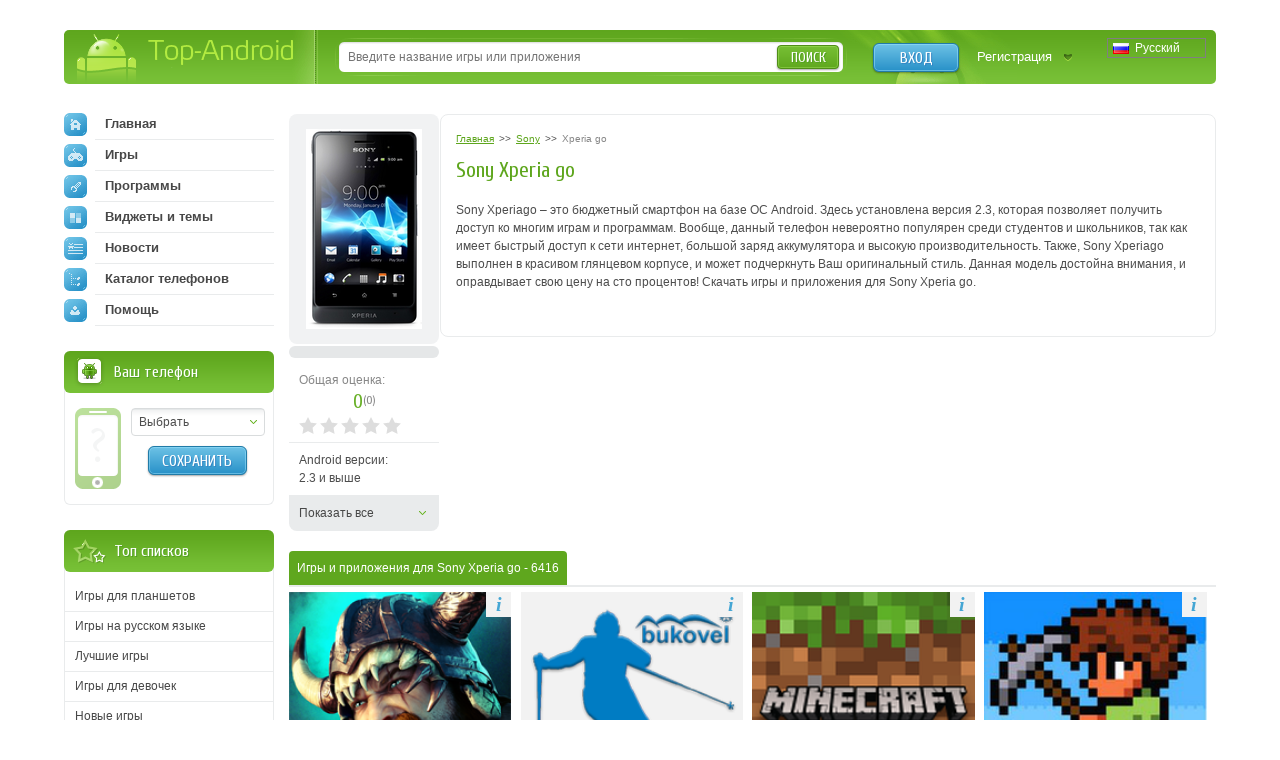

--- FILE ---
content_type: text/html; charset=utf-8
request_url: https://top-android.org/devices/sony/xperia-go/
body_size: 13614
content:












<!DOCTYPE HTML PUBLIC "-//W3C//DTD HTML 4.01 Transitional//EN" "https://www.w3.org/TR/html4/loose.dtd">
<html>
<head>
  <title>
    Sony Xperia go скачать игры и приложения для андроид
</title>
  <!-- HREF links for internationalization -->
  
      <link rel="alternate" hreflang="ru" href="https://top-android.org/devices/sony/xperia-go/" />
  
      <link rel="alternate" hreflang="en" href="https://top-android.app/devices/sony/xperia-go/" />
  
      <link rel="alternate" hreflang="de" href="https://top-android.de/devices/sony/xperia-go/" />
  
      <link rel="alternate" hreflang="es" href="https://top-android.es/devices/sony/xperia-go/" />
  
      <link rel="alternate" hreflang="id" href="https://top-android.id/devices/sony/xperia-go/" />
  
      <link rel="alternate" hreflang="zh-hans" href="https://top-android.cn/devices/sony/xperia-go/" />
  
  <!-- END of HREF links for internationalization -->
  
      <link rel="canonical" href="https://top-android.org/devices/sony/xperia-go/"/>

  
  
  



  <link rel="shortcut icon" href="/favicon.ico" type="image/x-icon"/>
  
    
        <link href="/static/css/site/styles.css" rel="stylesheet" type="text/css" />
	
    
  

<meta name="pushsdk" content="2ecfb7684c8b9a9500f49af49a7f2efe">
<meta name="pushsdk" content="a50f2d28046e61b38d112000f855f843">
<meta name="uffiliates" content="uffiliates">
<script src="/static/js/libs/lazysizes.min.js" async=""></script>




</head>
<body>

<div class="wrapp">
    <!--HEADER-->
    <div id="header" class="bradius">
    	<div class="dright">
        	<!--LOGO-->
        	<div class="dleft">
            	<a href="/" class="hiden logo" title="Скачать бесплатно apk файлы на андроид">
                Top-Android
              </a>
       		</div>
            <!--/LOGO-->
            
                <!--LANGUAGES-->
                

<div class="language-selection">
    
        
            <span class="lang_dropdown" style="background: url('/static/img/languages/ru.png') no-repeat 5px">
                Русский
            </span>
        
    
        
    
        
    
        
    
        
    
        
    
    <ul class="reset languages">
        
            
        
            
                <li class="change-language">
                    <a href="https://top-android.app/devices/sony/xperia-go/">
                        <span class="change_lang" style="background: url('/static/img/languages/en.png') no-repeat 5px">
                            English
                        </span>
                    </a>
                </li>
            
        
            
                <li class="change-language">
                    <a href="https://top-android.de/devices/sony/xperia-go/">
                        <span class="change_lang" style="background: url('/static/img/languages/de.png') no-repeat 5px">
                            Deutsch
                        </span>
                    </a>
                </li>
            
        
            
                <li class="change-language">
                    <a href="https://top-android.es/devices/sony/xperia-go/">
                        <span class="change_lang" style="background: url('/static/img/languages/es.png') no-repeat 5px">
                            español
                        </span>
                    </a>
                </li>
            
        
            
                <li class="change-language">
                    <a href="https://top-android.id/devices/sony/xperia-go/">
                        <span class="change_lang" style="background: url('/static/img/languages/id.png') no-repeat 5px">
                            Bahasa Indonesia
                        </span>
                    </a>
                </li>
            
        
            
                <li class="change-language">
                    <a href="https://top-android.cn/devices/sony/xperia-go/">
                        <span class="change_lang" style="background: url('/static/img/languages/zh-hans.png') no-repeat 5px">
                            简体中文
                        </span>
                    </a>
                </li>
            
        
    </ul>
</div>
                <!--/LANGUAGES-->
            <!--LOGIN-->
            <div class="lbox">
                    
                    <a href="/user/login/" class="tlog btnblue">Вход</a>
                    <a href="/user/register/" class="treg">Регистрация</a>
                    
            </div>
            <!--/LOGIN-->
            
            <!--SEARCH-->
            <div class="sbox"><div class="sbl">
                <form action="/search/" id="search-form">
                    <input type="text" x-webkit-speech name="q" id="q" class="sinput" autocomplete="off" 
                        value=""
                     placeholder="Введите название игры или приложения" />
                    <input type="hidden" id="quicksearch-id" />
					<button type="submit" class="sbtn btngreen">Поиск</button>
				</form>
            </div></div>
            <!--/SEARCH-->
            
        </div>
    </div>
    <!--/HEADER-->
    <!--CONTENT-->
	<div id="contain">
    	<div class="rline ">
    		<div class="lcol wwide">
                <div class="mline">
        		    <div class="mside">
                        





<!--PHONEINFO-->
<div class="page-phone">
  <div class="info-lside">
    <div class="phone-img">
      
      <a href="/media/device/22_20_54_24_139981584_1122645.jpg" class="thumbs" rel="screens">
        <img src="/media/cache/0a/19/0a19321b357bdd40c758d2ceaca1287a.png"
                                       width="116"
           height="200" alt=""
           title="">
      </a>
      
    </div>
    <div class="tovk">
        <div class="vk-like-wrap">
            <div id="vk_like"></div>
            <script type="text/javascript">
                VK.Widgets.Like("vk_like", {type:"button"});
            </script>
        </div>
    </div>
    <ul class="reset">
        
        
        <li id="user-count-title">
          <div class="colorgrey">Общая оценка:</div>
          <div class="text-rating">
            <span class="textrate cuprum"><span class="rating-val">0</span><span class="votes" title="Проголосовавших: 0 ">(<span class="rating-users">0</span>)</span></span>
          </div>
          <div id="user_rating" class="rating-container"></div>
        </li>
      
      <li>Android версии:<br />2.3 и выше</li>
    </ul>
    <ul class="reset" id="full-p-info" style="display:none;">
       
       <li>Дисплей:<br />320x480</li>
       
      
      <li>Архитектура CPU:<br />ARMv7</li>
      
      
      <li>Видеоускоритель:<br />Mali-400 MP</li>
      
      
      <li>CPU (Процессор):<br />ST Ericsson U8500, 1000 МГц</li>
      
      
      <li>Производитель:<br />Sony</li>
      
    </ul>
    <a href="#" class="show-all l-sliding" rel="#full-p-info">Показать все</a>
  </div>
  <div class="info-rside">
      
        

<ol class="breadcrumbs" itemscope itemtype="https://schema.org/BreadcrumbList">
  <li itemprop="itemListElement" itemscope
      itemtype="https://schema.org/ListItem">
    <a itemprop="item" href="/">
        <span itemprop="name">Главная</span></a>
    <meta itemprop="position" content="1" />
  </li>
  >>
  <li itemprop="itemListElement" itemscope
      itemtype="https://schema.org/ListItem">
    <a itemprop="item" href="/devices/sony/">
      <span itemprop="name">Sony</span></a>
    <meta itemprop="position" content="2" />
  </li>
  >>
  <li itemprop="itemListElement" itemscope
      itemtype="https://schema.org/ListItem">
    <span class="colorgrey" itemprop="name">Xperia go</span>
    <meta itemprop="position" content="3" />
  </li>
</ol>
      

      <b class="dtitle cuprum">
          <h1>Sony Xperia go</h1>
      </b>
      <div class="dcont text-static"><br />
      <div>
      
          <p><span>Sony Xperiago – это бюджетный смартфон на базе ОС </span><span lang="EN-US">Android</span><span>. Здесь установлена версия 2.3, которая позволяет получить доступ ко многим играм и программам. Вообще, данный телефон невероятно популярен среди студентов и школьников, так как имеет быстрый доступ к сети интернет, большой заряд аккумулятора и высокую производительность. Также, Sony Xperiago выполнен в красивом глянцевом корпусе, и может подчеркнуть Ваш оригинальный стиль. Данная модель достойна внимания, и оправдывает свою цену на сто процентов!</span> Скачать игры и приложения для Sony Xperia go.</p>
      
      </div>
        
    </div>

  </div>
  <div class="clr"></div>
</div>
<!--/PHONEINFO-->


<!--CAT_TABS-->

  





<!--CAT_TABS-->

<!--/CAT_TABS-->

















    





	<!--top-android.org - app_list_all-->
	
<div class="cat-apps app-sort">
  <div class="heading">
    <span class="finded">
        
            <h2 class="s-h2">Игры и приложения для Sony Xperia go </h2>
             - 6416 
        
    </span>
  
    

  </div>
  <div class="clr"></div>
</div>



<div class="list-apps">

    

        <div class="app-short">
            <a href="/games/9269-vikings-war-of-clans/">
                
                    <img src="/media/cache/c5/cf/c5cffcfce5a3b57153d2235041ee854d.png" alt="Vikings: War of Clans" class="app-icon">
                
                <div class="app-name">Vikings: War of Clans</div>
            </a>
            <div class="app-inf"><span>i</span></div>
            <div class="app-preview hide-block">
                <div class="app-description">
                    <p>Vikings: War of Clans – прекрасная Android-стратегия для пользователей телефонов или планшетов. <span style="">Визуальное оформление довольно приятное и свежее, пользователям уже давно приелись большинство вариантов дизайна. Графика качественная и не становится хуже на больших разрешениях. </span><span style="">Управление …</span></p>
                </div>
                <div class="app-update">Обновлено 08 декабря 2025</div>
                <div class="app-cat-subcat">
                    <a href="/games/">
                        Игры
                    </a>
                    »
                    <a href="/games/strategii/">
                        Стратегии
                    </a>
                </div>
                <div class="app-feature">
                    
                            <span>Особенности: </span>
                            
                                <a href="">Online</a>
                            
                                <a href="">HD</a>
                            
                                <a href="">Мультиплеер</a>
                            
                                <a href="">Донат</a>
                            
                    
                </div>
                <div class="app-fsize">102,5 МБ</div>

                <div class="app-version">v5.5.1.1734</div>

                
                <div class="app-rating"><div>4,0</div></div>

                <div class="close-preview"><span>X</span></div>
            </div>
        </div>
    

        <div class="app-short">
            <a href="/programs/5034-bukovel-moy-ski-pass/">
                
                    <img src="/media/cache/b1/d9/b1d95ccc8dc43cd6fb35bf6bc031ed97.png" alt="Bukovel &quot;Мой Ski-Pass&quot;" class="app-icon">
                
                <div class="app-name">Bukovel &quot;Мой Ski-Pass&quot;</div>
            </a>
            <div class="app-inf"><span>i</span></div>
            <div class="app-preview hide-block">
                <div class="app-description">
                    <p>Android App для проверки баланса Ваших абонементов горнолыжного курорта "Буковель".</p>
<p> </p>
<p>Уже реализовано:<br>- показ истории проверенных билетов в основном окне программы с названиями, номерами (или без номеров) и остатками по каждому билету;<br>- детальная информация …</p>
                </div>
                <div class="app-update">Обновлено 08 декабря 2025</div>
                <div class="app-cat-subcat">
                    <a href="/programs/">
                        Программы
                    </a>
                    »
                    <a href="/programs/sport-soft/">
                        Спорт
                    </a>
                </div>
                <div class="app-feature">
                    
                            <span>Особенности: </span>
                            
                                <a href="">Online</a>
                            
                                <a href="">Информационные</a>
                            
                    
                </div>
                <div class="app-fsize">4,2 МБ</div>

                <div class="app-version">v2.90</div>

                
                <div class="app-rating"><div>5</div></div>

                <div class="close-preview"><span>X</span></div>
            </div>
        </div>
    

        <div class="app-short">
            <a href="/games/100-minecraft/">
                
                    <img src="/media/cache/25/85/258506c14ea2884bcd30c68725bd861b.png" alt="Майнкрафт " class="app-icon">
                
                <div class="app-name">Майнкрафт </div>
            </a>
            <div class="app-inf"><span>i</span></div>
            <div class="app-preview hide-block">
                <div class="app-description">
                    <p>Minecraft Pocket Edition от привычной «полноформатной» версии почти не отличается. Программисты подружили приложение с мобильной андроид-платформой, теперь мы можем взять полюбившуюся игрушку с собой в дорогу. Бережно сохранён привычный ретро-стиль, удобство простоты и казуальности игры …</p>
                </div>
                <div class="app-update">Обновлено 08 декабря 2025</div>
                <div class="app-cat-subcat">
                    <a href="/games/">
                        Игры
                    </a>
                    »
                    <a href="/games/arcade-action/">
                        Стрелялки
                    </a>
                </div>
                <div class="app-feature">
                    
                </div>
                <div class="app-fsize">90,8 MБ</div>

                <div class="app-version">v1.16.0.57</div>

                
                <div class="app-rating"><div>2,8</div></div>

                <div class="close-preview"><span>X</span></div>
            </div>
        </div>
    

        <div class="app-short">
            <a href="/games/2299-terraria/">
                
                    <img src="/media/cache/4b/38/4b381efa20e0eec20a401429d4c939ce.png" alt="Террария" class="app-icon">
                
                <div class="app-name">Террария</div>
            </a>
            <div class="app-inf"><span>i</span></div>
            <div class="app-preview hide-block">
                <div class="app-description">
                    <p><span style="">Разработанная игра террария для андроид на русском языке - пиксельная "песочница", которая представляет собой смесь Minecraft и приключенческой ролевой игры. Каждый игрок получает доступ к двухмерному миру, возможность заниматься получением ресурсов, постройкой различных сооружений, вступать …</span></p>
                </div>
                <div class="app-update">Обновлено 08 декабря 2025</div>
                <div class="app-cat-subcat">
                    <a href="/games/">
                        Игры
                    </a>
                    »
                    <a href="/games/other-games/">
                        Другие
                    </a>
                </div>
                <div class="app-feature">
                    
                            <span>Особенности: </span>
                            
                                <a href="">Online</a>
                            
                                <a href="">Мультиплеер</a>
                            
                                <a href="">Прикольное</a>
                            
                    
                </div>
                <div class="app-fsize">95,0 MБ</div>

                <div class="app-version">v1.3.0.7.4</div>

                
                <div class="app-rating"><div>2,7</div></div>

                <div class="close-preview"><span>X</span></div>
            </div>
        </div>
    

        <div class="app-short">
            <a href="/games/3744-tyrant-unleashed/">
                
                    <img src="/media/cache/22/5c/225c84110ae80ff05007e7996af55775.png" alt="Tyrant Unleashed" class="app-icon">
                
                <div class="app-name">Tyrant Unleashed</div>
            </a>
            <div class="app-inf"><span>i</span></div>
            <div class="app-preview hide-block">
                <div class="app-description">
                    <p>Присоединяйтесь к миллионам активных игроков, которые уже начали свой путь воина на тропе борьбы с инопланетными захватчиками. Ужасные инопланетные твари решили захватить нашу землю, но не тут-то было. Пока у нас есть наши карточки, мы …</p>
                </div>
                <div class="app-update">Обновлено 08 декабря 2025</div>
                <div class="app-cat-subcat">
                    <a href="/games/">
                        Игры
                    </a>
                    »
                    <a href="/games/arcade-action/">
                        Стрелялки
                    </a>
                </div>
                <div class="app-feature">
                    
                            <span>Особенности: </span>
                            
                                <a href="">Online</a>
                            
                                <a href="">HD</a>
                            
                                <a href="">Мультиплеер</a>
                            
                                <a href="">Для мальчиков</a>
                            
                                <a href="">Донат</a>
                            
                    
                </div>
                <div class="app-fsize">47,0 МБ</div>

                <div class="app-version">v2.31</div>

                
                <div class="app-rating"><div>5,0</div></div>

                <div class="close-preview"><span>X</span></div>
            </div>
        </div>
    

        <div class="app-short">
            <a href="/programs/87-odnoklassniki/">
                
                    <img src="/media/cache/de/ee/deee56672e67375266dfa0f84a98bbda.png" alt="Одноклассники" class="app-icon">
                
                <div class="app-name">Одноклассники</div>
            </a>
            <div class="app-inf"><span>i</span></div>
            <div class="app-preview hide-block">
                <div class="app-description">
                    <p>Одноклассники &ndash; это удобное приложение для всех Андроид устройств, где каждый сможет отыскать себе что-то интересно. Кому-то понравиться комфортное прослушивание музыки, кто-то предпочтет пообщаться с друзьями в красивом чате, ну а остальные будут просто загружать …</p>
                </div>
                <div class="app-update">Обновлено 08 декабря 2025</div>
                <div class="app-cat-subcat">
                    <a href="/programs/">
                        Программы
                    </a>
                    »
                    <a href="/programs/socialnye-seti/">
                        Социальные сети
                    </a>
                </div>
                <div class="app-feature">
                    
                            <span>Особенности: </span>
                            
                                <a href="">Online</a>
                            
                                <a href="">Виджет</a>
                            
                    
                </div>
                <div class="app-fsize">8,1 МБ</div>

                <div class="app-version">v1.0</div>

                
                <div class="app-rating"><div>3,3</div></div>

                <div class="close-preview"><span>X</span></div>
            </div>
        </div>
    

        <div class="app-short">
            <a href="/games/6844-yoo-ninja-plus/">
                
                    <img src="/media/cache/71/5f/715f51c8790e54cdcd1a4f4636c5b7d4.png" alt="Yoo Ninja Plus" class="app-icon">
                
                <div class="app-name">Yoo Ninja Plus</div>
            </a>
            <div class="app-inf"><span>i</span></div>
            <div class="app-preview hide-block">
                <div class="app-description">
                    <p>Героем этого приложения является маленький быстрый ниндзя, который двигается, невзирая на законы гравитации. Его дороги лежат через таинственный Восток. На этом пути его ждут множество преград, а за ним гонятся коварные враги. Помогите своему персонажу …</p>
                </div>
                <div class="app-update">Обновлено 08 декабря 2025</div>
                <div class="app-cat-subcat">
                    <a href="/games/">
                        Игры
                    </a>
                    »
                    <a href="/games/azart/">
                        Азартные
                    </a>
                </div>
                <div class="app-feature">
                    
                            <span>Особенности: </span>
                            
                                <a href="">Сенсорные</a>
                            
                    
                </div>
                <div class="app-fsize">6.3 MB</div>

                <div class="app-version">v1.6</div>

                
                <div class="app-rating"><div>5</div></div>

                <div class="close-preview"><span>X</span></div>
            </div>
        </div>
    

        <div class="app-short">
            <a href="/games/8919-fruit-cut-mania/">
                
                    <img src="/media/cache/f6/b7/f6b7e64cae132e4e78eef0bfdcce4b17.png" alt="Fruit Cut Mania" class="app-icon">
                
                <div class="app-name">Fruit Cut Mania</div>
            </a>
            <div class="app-inf"><span>i</span></div>
            <div class="app-preview hide-block">
                <div class="app-description">
                    <p>Fruit Cut Mania это ещё одна аркада для Android на тему разрезания фруктов.&nbsp;Дизайн классический для проектов такого типа. Визуальное оформление почему-то выполнено в двухмерной графике, что для современности очень странно. Звучание откровенно проигрывает другим похожим …</p>
                </div>
                <div class="app-update">Обновлено 08 декабря 2025</div>
                <div class="app-cat-subcat">
                    <a href="/games/">
                        Игры
                    </a>
                    »
                    <a href="/games/azart/">
                        Азартные
                    </a>
                </div>
                <div class="app-feature">
                    
                            <span>Особенности: </span>
                            
                                <a href="">Сенсорные</a>
                            
                    
                </div>
                <div class="app-fsize">12.5 MB</div>

                <div class="app-version">v1.6</div>

                
                <div class="app-rating"><div>5,0</div></div>

                <div class="close-preview"><span>X</span></div>
            </div>
        </div>
    

        <div class="app-short">
            <a href="/games/99-plants-vs-zombies/">
                
                    <img src="/media/cache/cc/76/cc762c2106dc0d18bf1d8b493114c0d7.png" alt="Plants vs Zombies" class="app-icon">
                
                <div class="app-name">Plants vs Zombies</div>
            </a>
            <div class="app-inf"><span>i</span></div>
            <div class="app-preview hide-block">
                <div class="app-description">
                    <p>Plants vs Zombies - новая версия популярнейшего игрового приложения. Сражаться с ордами нечисти и зомби можно теперь и на экранах мобильных Андроид девайсов. Экран вашего планшета или смартфона превратится в настоящую арену после установки Растения …</p>
                </div>
                <div class="app-update">Обновлено 08 декабря 2025</div>
                <div class="app-cat-subcat">
                    <a href="/games/">
                        Игры
                    </a>
                    »
                    <a href="/games/azart/">
                        Азартные
                    </a>
                </div>
                <div class="app-feature">
                    
                            <span>Особенности: </span>
                            
                                <a href="">Online</a>
                            
                                <a href="">HD</a>
                            
                                <a href="">Зомби</a>
                            
                                <a href="">Донат</a>
                            
                    
                </div>
                <div class="app-fsize">1,7 MБ</div>

                <div class="app-version">v1.1.0</div>

                
                <div class="app-rating"><div>2,7</div></div>

                <div class="close-preview"><span>X</span></div>
            </div>
        </div>
    

        <div class="app-short">
            <a href="/games/8154-dungeon-trackers/">
                
                    <img src="/media/cache/d0/46/d046ef33d7d4d5a16e4914c25839bbf6.png" alt="Dungeon Trackers" class="app-icon">
                
                <div class="app-name">Dungeon Trackers</div>
            </a>
            <div class="app-inf"><span>i</span></div>
            <div class="app-preview hide-block">
                <div class="app-description">
                    <p>Собирайте карты с изображениями легендарных героев и удивительных волшебных созданий, которые обладают уникальными умениями и способностями. Перенеситесь в фантастический мир этой игры для Андроид, населенный магическими созданиями и ужасными монстрами. Формируйте собственную команду героев и …</p>
                </div>
                <div class="app-update">Обновлено 08 декабря 2025</div>
                <div class="app-cat-subcat">
                    <a href="/games/">
                        Игры
                    </a>
                    »
                    <a href="/games/azart/">
                        Азартные
                    </a>
                </div>
                <div class="app-feature">
                    
                            <span>Особенности: </span>
                            
                                <a href="">Online</a>
                            
                                <a href="">Мультиплеер</a>
                            
                                <a href="">Донат</a>
                            
                    
                </div>
                <div class="app-fsize">38.1 MB</div>

                <div class="app-version">v1.14.2000</div>

                
                <div class="app-rating"><div>5,0</div></div>

                <div class="close-preview"><span>X</span></div>
            </div>
        </div>
    

        <div class="app-short">
            <a href="/games/114-durak/">
                
                    <img src="/media/cache/78/d5/78d50847629da7e4e1ae6cc3cab76b49.png" alt="Vodka casino" class="app-icon">
                
                <div class="app-name">Vodka casino</div>
            </a>
            <div class="app-inf"><span>i</span></div>
            <div class="app-preview hide-block">
                <div class="app-description">
                    <p>Современные игроки ценят быстроту доступа к играм, поэтому мобильный версия Vodka казино становится все популярнее. Она позволяет наслаждаться всеми возможностями азартных игр прямо со смартфона или планшета, без привязки к стационарному компьютеру.</p>
<h3>Какие особенности отличают …</h3>
                </div>
                <div class="app-update">Обновлено 08 декабря 2025</div>
                <div class="app-cat-subcat">
                    <a href="/games/">
                        Игры
                    </a>
                    »
                    <a href="/games/azart/">
                        Азартные
                    </a>
                </div>
                <div class="app-feature">
                    
                            <span>Особенности: </span>
                            
                                <a href="">Мультиплеер</a>
                            
                                <a href="">Рекомендуем</a>
                            
                    
                </div>
                <div class="app-fsize">10,6 МБ</div>

                <div class="app-version">v2.0</div>

                
                <div class="app-rating"><div>4,8</div></div>

                <div class="close-preview"><span>X</span></div>
            </div>
        </div>
    

        <div class="app-short">
            <a href="/games/134-hill-climb-racing/">
                
                    <img src="/media/cache/7a/6f/7a6f79c4e14d1a1ebe8f479f96f26b37.png" alt="Hill Climb Racing" class="app-icon">
                
                <div class="app-name">Hill Climb Racing</div>
            </a>
            <div class="app-inf"><span>i</span></div>
            <div class="app-preview hide-block">
                <div class="app-description">
                    <p>Hill Climb Racing – это увлекательная гонка, в которую вы сможете поиграть на своих мобильных девайсах. Вы сможете поставить множество рекордов, покататься на различных машинах и достичь множества рекордов или по длительности езды, или же …</p>
                </div>
                <div class="app-update">Обновлено 07 декабря 2025</div>
                <div class="app-cat-subcat">
                    <a href="/games/">
                        Игры
                    </a>
                    »
                    <a href="/games/gonki/">
                        Гонки
                    </a>
                </div>
                <div class="app-feature">
                    
                            <span>Особенности: </span>
                            
                                <a href="">Сенсорные</a>
                            
                                <a href="">Прикольное</a>
                            
                    
                </div>
                <div class="app-fsize">72,8 МБ</div>

                <div class="app-version">v1.54.2</div>

                
                <div class="app-rating"><div>4,2</div></div>

                <div class="close-preview"><span>X</span></div>
            </div>
        </div>
    
    <div class="h2-desc">
        
            Лучшие игры и приложения для смартфонов и планшетов на андроид на Sony Xperia go
        
    </div>
</div>







<div class="pagenavi">
  <span class="pprew  no-active">
    
        <span>
    
    <b><img src="/static/img/spacer.gif" alt="Назад" class="">
        Предыдущая страница</b>
    
      </span>
    
  </span>
  <span class="pages">
    
      
        
          <span>1</span>
        
    
        
          
            <a href="/devices/sony/xperia-go/page-2/">
          
          2
          </a>
        
    
        
          
            <a href="/devices/sony/xperia-go/page-3/">
          
          3
          </a>
        
    
        
          
            <a href="/devices/sony/xperia-go/page-4/">
          
          4
          </a>
        
    
        
          
            <a href="/devices/sony/xperia-go/page-5/">
          
          5
          </a>
        
    
  </span>
  <span class="pnext ">
    
      <a href="/devices/sony/xperia-go/page-2/">
    
    <b>Следущая страница
    <img src="/static/img/spacer.gif" alt="Вперед" class=""></b>
    
      </a>
    
  </span>

  

</div>





<!--/CAT_TABS-->

                    </div>
                    <div class="lside">
                        <div class="naviblock">
                            




<ul class="reset">
    <li>
        
        <a href="/"><span class="navimg ic-home"></span>Главная</a>
        
    </li>
    
    <li>
        <a href="/games/">
            <span class="navimg ic-game"></span>
            Игры
            
        </a>
        
    </li>
    
    <li>
        <a href="/programs/">
            <span class="navimg ic-prog"></span>
            Программы
            
        </a>
        
    </li>
    
    <li>
        <a href="/themes/">
            <span class="navimg ic-theme"></span>
            Виджеты и темы
            
        </a>
        
    </li>
    
    <li>
        <a href="/news/">
            <span class="navimg ic-news"></span>
            Новости
            
        </a>
    </li>
    <li>
        
        <a href="/devices/">
            <span class="navimg ic-cat"></span>
            Каталог телефонов
            
        </a>
    </li>
    <li>
        <a href="/faq/">
            <span class="navimg ic-user"></span>
            Помощь
            
        </a>
    </li>
</ul>

                        </div>
                        
                        <div class="block bphone">
                            







<div class="dtop">
  <b class="dtitle">Ваш телефон</b>
</div>
<div class="dcont">
  <img src="/static/img/defphone.png" alt="Телефон не выбран" class="defphone device-img device-img-small nofone"/>
  

  <div class="lcol" align="center">
    <div class="select-wrapper phone-brand">
    <select id="id_company" class="f_select">
      <option value="">Выбрать</option>
    </select>
    </div>
    <div class="phone-model">
      <select id="id_model" class="f_select">
    </select>
    </div>
    <button type="submit" id="phone_save" class="app-sbtn btnblue phone_save" style="margin-top: 10px">
      Сохранить
    </button>
  </div>
  <div class="clr"></div>
</div>



                        </div>
                            <!-- Top of lists -->
                            




  
  



  <div class="block top-spis">
    <div class="dtop">
        <b class="dtitle">Топ списков</b>
    </div>
    <div class="dcont">
        <ul class="reset">

          
              <li>
                  <a href="/lists/igry-dlja-planshetov/">
                    Игры для планшетов
                  </a>
              </li>
            
          
              <li>
                  <a href="/lists/igry-na-russkom-jazyke/">
                    Игры на русском языке
                  </a>
              </li>
            
          
              <li>
                  <a href="/lists/best-games/">
                    Лучшие игры
                  </a>
              </li>
            
          
              <li>
                  <a href="/lists/igry-dlya-devochek/">
                    Игры для девочек
                  </a>
              </li>
            
          
              <li>
                  <a href="/lists/new-games/">
                    Новые игры
                  </a>
              </li>
            
          
              <li>
                  <a href="/lists/igry-na-dvoih-po-blyutuz/">
                    Игры на двоих
                  </a>
              </li>
            
                </ul>
                <ul class="reset" id="sliding-b">
            
          
              <li>
                  <a href="/lists/hd-games/">
                    HD игры
                  </a>
              </li>
            
          
              <li>
                  <a href="/lists/3d-games/">
                    3d игры
                  </a>
              </li>
            
          
              <li>
                  <a href="/lists/online-games/">
                    Онлайн игры
                  </a>
              </li>
            
          
              <li>
                  <a href="/lists/zombie-games/">
                    Игры про зомби
                  </a>
              </li>
            
          
              <li>
                  <a href="/lists/igri-dlya-malchikov/">
                    Игры для мальчиков
                  </a>
              </li>
            
          
            </ul>
      
          <a href="javascript:void(0)" class="sliding" rel="#sliding-b">
              Показать весь список
          </a>
      
    </div>
  </div>


                        
                            




  




                        
                        
                        


<div class="block top-free brecom">
    <div class="dtop"><b class="dtitle">Лучшее</b></div>
    <div class="dcont">
        <ul class="reset">

            <li>
                <a href="/games/100-minecraft/">

                    <span class="app-title">Minecraft 1.14.0.9</span>

                </a>
            </li>

            <li>
                <a href="/programs/68-vkontakte/">

                    <span class="app-title">Вконтакте 5.46</span>

                </a>
            </li>

            <li>
                <a href="/programs/8625-luckypatcher-by-chelpus/">

                    <span class="app-title">Lucky Patcher 8.5.7</span>

                </a>
            </li>

            <li>
                <a href="/programs/1686-vk-mp3-mod/">

                    <span class="app-title">VK mp3 mod 93/655</span>

                </a>
            </li>

            <li>
                <a href="/games/2299-terraria/">

                    <span class="app-title">Terraria 1.3.0.7.4</span>

                </a>
            </li>

            <li>
                <a href="/programs/8823-vk-coffee/">

                    <span class="app-title">VK Coffee 7.91</span>

                </a>
            </li>

            <li>
                <a href="/games/8643-grand-theft-auto-san-andreas/">

                    <span class="app-title">GTA San Andreas 2.00</span>

                </a>
            </li>
        </ul>
        <ul class="reset" id="sliding-a">


            <li>
                <a href="/programs/4417-vkontakte-kate-mobile/">

                    <span class="app-title">Kate Mobile 53.3</span>

                </a>
            </li>

            <li>
                <a href="/games/2729-ugaday-pokemona/">

                    <span class="app-title">Pokemon GO 0.157.1</span>

                </a>
            </li>

            <li>
                <a href="/programs/8599-freedom/">

                    <span class="app-title">Freedom 1.8.4</span>

                </a>
            </li>

            <li>
                <a href="/programs/8663-google-play-market/">

                    <span class="app-title">Google Play Маркет 17.9.17</span>

                </a>
            </li>

            <li>
                <a href="/programs/8613-vk-app/">

                    <span class="app-title">VK App 4.0</span>

                </a>
            </li>

            <li>
                <a href="/games/1008-the-sims-freeplay/">

                    <span class="app-title">Sims 5.47.1</span>

                </a>
            </li>

            <li>
                <a href="/games/7202-shadow-fight-2/">

                    <span class="app-title">Shadow Fight 2 2.0.4</span>

                </a>
            </li>

            <li>
                <a href="/games/9540-last-day-on-earth/">

                    <span class="app-title">Last Day on Earth: Survival 1.14.4</span>

                </a>
            </li>

            <li>
                <a href="/games/2367-govoryawaya-andjela/">

                    <span class="app-title">Моя Говорящая Анджела 4.4.2.451</span>

                </a>
            </li>

            <li>
                <a href="/games/1015-subway-surfers/">

                    <span class="app-title">Subway Surfers 1.113</span>

                </a>
            </li>

            <li>
                <a href="/games/9433-dream-league-soccer/">

                    <span class="app-title">Dream League Soccer 6.13</span>

                </a>
            </li>

            <li>
                <a href="/games/6855-geometry-dash-lite/">

                    <span class="app-title">Geometry Dash 2.10</span>

                </a>
            </li>

            <li>
                <a href="/games/1318-hungry-shark-evolution/">

                    <span class="app-title">Hungry Shark Evolution 7.0</span>

                </a>
            </li>
        </ul>

        <a href="javascript:void(0)" class="sliding" rel="#sliding-a">
            раскрыть
        </a>

    </div>
</div>

                        
                    </div>
                </div>
            </div>
            <div class="clr"></div>
        </div>
    </div>
    <!--/CONTENT-->



    


    
        







<div id="dialog-device" title="Ваше устройство">
  <div class="center colorgrey" style="font-size:.9em;">Выберите Ваше устройство, и мы подскажем вам, что лучше скачать!</div>
  <div class="device-form">
    <div class="phone-xs-pic">
      <img src="" alt="Телефон не выбран" class="device-img device-img-middle"/>
    </div>
    <span class="label2 colorgrey label2-up">Производитель:</span>
    <div class="inputline">
      <div class="select-wrapper phone-brand">
        <select id="id_company_popup" name="company" class="f_select">
            <option value="">Выбор производителя</option>
        </select>
      </div>

    </div>
    <div class="wrap-phone-model" style="display: none;">
    <span class="label2 colorgrey">Модель:</span>
    <div class="inputline phone-model">
      <div class="select-wrapper">
          <select id="id_model_popup" name="model" class="f_select">
            <option value="">Выбор модели</option>
          </select>
      </div>
    </div>
    </div>

    <div class="inputline"> <span class="label2">&nbsp;</span>
      <button name="" type="submit" class="btngreen phone_save" id="phone_save_popup">Сохранить</button>
    </div>
    <div class="clr"></div>
  </div>
</div>

    


</div>
<!--FOOTER-->
<div id="footer">
    <div class="wrapp">
    	<div class="lcol">
        	<!--COPYRIGHTS-->
    		<p class="copy">© 2025 <a href="/" title="android
    		market">Top-Android.org</a> - последние официальные apk файлы для андроид устройств: смартфонов, мобильных телефонов, планшетов</p>
            <!--/COPYRIGHTS-->
            <!--FOOTERMENU-->
            <noindex>
        	<p class="footmenu">
              <a href="/contacts/"><b>Обратная связь</b></a>
              <a href="/faq.html"><b>FAQ</b></a>
			  <a href="https://vk.com/topandroid_org"><b>ВК</b></a>
			  <a href="https://www.facebook.com/topandroidorg"><b>FaceBook</b></a>
			  <a href="https://twitter.com/org_android"><b>Twitter</b></a>
			  <a href="https://www.instagram.com/top_android_site/"><b>Instagram</b></a>
			  <a href="https://www.youtube.com/channel/UCgzFEpyckks8cJUXum2Khiw/"><b>Youtube</b></a>
			  <a href="https://zen.yandex.ru/id/5e68c9739f72e245cdd00daa"><b>Дзен</b></a>
              <a href="/polzovatelskoe-soglashenie.html"><b>Пользовательское соглашение</b></a>
              <a href="/privacy-policy.html"><b>Политика конфиденциальности</b></a>
              <a href="/pravoobladatelyam.html"><b>Правообладателям</b></a>
			
			</p>
            </noindex>
            <!--/FOOTERMENU-->
        </div>
        <!--HITS-->
        <noindex>
        <ul class="hits reset">
        	<li><script type="text/javascript"><!--
            document.write("<a href='https://www.liveinternet.ru/click' "+
                    "target=_blank><img src='//counter.yadro.ru/hit?t44.14;r"+
                    escape(document.referrer)+((typeof(screen)=="undefined")?"":
                    ";s"+screen.width+"*"+screen.height+"*"+(screen.colorDepth?
                            screen.colorDepth:screen.pixelDepth))+";u"+escape(document.URL)+
                    ";"+Math.random()+
                    "' alt='' title='LiveInternet' "+
                    "border='0' width='31' height='31'><\/a>")
            //--></script></li>
        </ul>
        </noindex>
        <!--/HITS-->
    </div>
</div>
<!--/FOOTER-->

	<link href="/static/css/site/all.css" rel="stylesheet" type="text/css" />
    <link href="/static/css/libs/swiper.min.css" rel="stylesheet" type="text/css">
  


<script type="text/javascript" src="https://ajax.googleapis.com/ajax/libs/jquery/1.7.1/jquery.min.js"></script>
<script type="text/javascript" src="https://ajax.googleapis.com/ajax/libs/jqueryui/1.10.2/jquery-ui.min.js"></script>


    <script src="/jsreverse/" type="text/javascript"></script>
    <script src="/jsi18n/"></script>
	<script type="text/javascript" src="/static/agon_ratings/js/rating.js"></script>
	<script type="text/javascript" src="/static/js/libs/all.js"></script>
    <script type="text/javascript" src="/static/js/site/script.js"></script>
    <script src="/static/js/libs/swiper.min.js"></script>
  
  

    <script type="text/javascript">
  $(document).ready(function () {
    $(function() {
        // Assumptions:
        // 1. you have a div with the id of "user_rating" where you want the stars to go
        // 2. you have a container with the class .overall_rating where the new average rating will go
        var show_cancel = false;
        if ("") {
            show_cancel = true;
        }
        $("#user_rating").raty({
            start: "0",
            click: function(score, evt) {
                var current_rating = 0;
                if (score != null) {
                    current_rating = score;
                }

                $.ajax({
                    url: "/ratings/37/816/rate/",
                    type: "POST",
                    data: {
                        "rating": current_rating,
                        "category": "phone_score"
                    },
                    statusCode: {
                        403: function(jqXHR, textStatus, errorThrown) {
                            // Invalid rating was posted or invalid category was sent
                            alert(jqXHR.responseText);
                        },
                        200: function(data, textStatus, jqXHR) {
                            
                                // For new design
                                $(".text-rating .rating-val,.overall_rating .rating-val").text(data["overall_rating"]);
                                var userCount = "1";
                                if (data["users"] !== undefined) {
                                    userCount = data["users"];
                                }
                                userCountTitle = data["user_count_title"];
                                $("#user-count-title .textrate .votes").attr("title", userCountTitle);
                                $(".text-rating .rating-users,.overall_rating .rating-users").text(userCount);
                            
                        }
                    }
                });
            },
            cancel: show_cancel,
            cancelHint:     "Отменить оценку!",
            hintList:       "Плохо,Приемлемо,Средне,Хорошо,Отлично".split(","),
            starOff:        "custom-star-off.svg",
            starOn:         "custom-star-on.svg",
            path: "/static/agon_ratings/img/"
        });
    });
  });
</script>



    
    <script type="application/ld+json">
	{
		"@context": "https://schema.org",
		"@type": "WebSite",
		"url": "https://top-android.org",
		"name": "top-android.org",
		"potentialAction": {
		  "@type": "SearchAction",
		  "target": "https://top-android.org/search/?q={query_string}",
		  "query-input": "required name=query_string"
		}
	}
	</script>

	<!-- Yandex.Metrika counter -->
	<script type="text/javascript" > (function (d, w, c) { (w[c] = w[c] || []).push(function() { try { w.yaCounter18047839 = new Ya.Metrika({ id:18047839, clickmap:true, trackLinks:true, accurateTrackBounce:true }); } catch(e) { } }); var n = d.getElementsByTagName("script")[0], s = d.createElement("script"), f = function () { n.parentNode.insertBefore(s, n); }; s.type = "text/javascript"; s.async = true; s.src = "https://cdn.jsdelivr.net/npm/yandex-metrica-watch/watch.js"; if (w.opera == "[object Opera]") { d.addEventListener("DOMContentLoaded", f, false); } else { f(); } })(document, window, "yandex_metrika_callbacks"); </script> <noscript><div><img src="https://mc.yandex.ru/watch/18047839" style="position:absolute; left:-9999px;" alt="" /></div></noscript>
	<!-- /Yandex.Metrika counter -->


</body>
</html>
